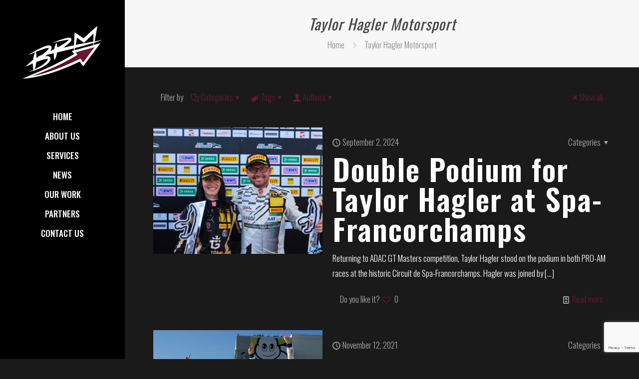

--- FILE ---
content_type: text/html; charset=utf-8
request_url: https://www.google.com/recaptcha/api2/anchor?ar=1&k=6LdrLwEVAAAAAIf3Mb6K6OjCtmcnrbuLYlhjgoNT&co=aHR0cHM6Ly9ib29zdHJhY2VtYW5hZ2VtZW50LmNvbTo0NDM.&hl=en&v=PoyoqOPhxBO7pBk68S4YbpHZ&size=invisible&anchor-ms=20000&execute-ms=30000&cb=8cjz8kyjzsj5
body_size: 48610
content:
<!DOCTYPE HTML><html dir="ltr" lang="en"><head><meta http-equiv="Content-Type" content="text/html; charset=UTF-8">
<meta http-equiv="X-UA-Compatible" content="IE=edge">
<title>reCAPTCHA</title>
<style type="text/css">
/* cyrillic-ext */
@font-face {
  font-family: 'Roboto';
  font-style: normal;
  font-weight: 400;
  font-stretch: 100%;
  src: url(//fonts.gstatic.com/s/roboto/v48/KFO7CnqEu92Fr1ME7kSn66aGLdTylUAMa3GUBHMdazTgWw.woff2) format('woff2');
  unicode-range: U+0460-052F, U+1C80-1C8A, U+20B4, U+2DE0-2DFF, U+A640-A69F, U+FE2E-FE2F;
}
/* cyrillic */
@font-face {
  font-family: 'Roboto';
  font-style: normal;
  font-weight: 400;
  font-stretch: 100%;
  src: url(//fonts.gstatic.com/s/roboto/v48/KFO7CnqEu92Fr1ME7kSn66aGLdTylUAMa3iUBHMdazTgWw.woff2) format('woff2');
  unicode-range: U+0301, U+0400-045F, U+0490-0491, U+04B0-04B1, U+2116;
}
/* greek-ext */
@font-face {
  font-family: 'Roboto';
  font-style: normal;
  font-weight: 400;
  font-stretch: 100%;
  src: url(//fonts.gstatic.com/s/roboto/v48/KFO7CnqEu92Fr1ME7kSn66aGLdTylUAMa3CUBHMdazTgWw.woff2) format('woff2');
  unicode-range: U+1F00-1FFF;
}
/* greek */
@font-face {
  font-family: 'Roboto';
  font-style: normal;
  font-weight: 400;
  font-stretch: 100%;
  src: url(//fonts.gstatic.com/s/roboto/v48/KFO7CnqEu92Fr1ME7kSn66aGLdTylUAMa3-UBHMdazTgWw.woff2) format('woff2');
  unicode-range: U+0370-0377, U+037A-037F, U+0384-038A, U+038C, U+038E-03A1, U+03A3-03FF;
}
/* math */
@font-face {
  font-family: 'Roboto';
  font-style: normal;
  font-weight: 400;
  font-stretch: 100%;
  src: url(//fonts.gstatic.com/s/roboto/v48/KFO7CnqEu92Fr1ME7kSn66aGLdTylUAMawCUBHMdazTgWw.woff2) format('woff2');
  unicode-range: U+0302-0303, U+0305, U+0307-0308, U+0310, U+0312, U+0315, U+031A, U+0326-0327, U+032C, U+032F-0330, U+0332-0333, U+0338, U+033A, U+0346, U+034D, U+0391-03A1, U+03A3-03A9, U+03B1-03C9, U+03D1, U+03D5-03D6, U+03F0-03F1, U+03F4-03F5, U+2016-2017, U+2034-2038, U+203C, U+2040, U+2043, U+2047, U+2050, U+2057, U+205F, U+2070-2071, U+2074-208E, U+2090-209C, U+20D0-20DC, U+20E1, U+20E5-20EF, U+2100-2112, U+2114-2115, U+2117-2121, U+2123-214F, U+2190, U+2192, U+2194-21AE, U+21B0-21E5, U+21F1-21F2, U+21F4-2211, U+2213-2214, U+2216-22FF, U+2308-230B, U+2310, U+2319, U+231C-2321, U+2336-237A, U+237C, U+2395, U+239B-23B7, U+23D0, U+23DC-23E1, U+2474-2475, U+25AF, U+25B3, U+25B7, U+25BD, U+25C1, U+25CA, U+25CC, U+25FB, U+266D-266F, U+27C0-27FF, U+2900-2AFF, U+2B0E-2B11, U+2B30-2B4C, U+2BFE, U+3030, U+FF5B, U+FF5D, U+1D400-1D7FF, U+1EE00-1EEFF;
}
/* symbols */
@font-face {
  font-family: 'Roboto';
  font-style: normal;
  font-weight: 400;
  font-stretch: 100%;
  src: url(//fonts.gstatic.com/s/roboto/v48/KFO7CnqEu92Fr1ME7kSn66aGLdTylUAMaxKUBHMdazTgWw.woff2) format('woff2');
  unicode-range: U+0001-000C, U+000E-001F, U+007F-009F, U+20DD-20E0, U+20E2-20E4, U+2150-218F, U+2190, U+2192, U+2194-2199, U+21AF, U+21E6-21F0, U+21F3, U+2218-2219, U+2299, U+22C4-22C6, U+2300-243F, U+2440-244A, U+2460-24FF, U+25A0-27BF, U+2800-28FF, U+2921-2922, U+2981, U+29BF, U+29EB, U+2B00-2BFF, U+4DC0-4DFF, U+FFF9-FFFB, U+10140-1018E, U+10190-1019C, U+101A0, U+101D0-101FD, U+102E0-102FB, U+10E60-10E7E, U+1D2C0-1D2D3, U+1D2E0-1D37F, U+1F000-1F0FF, U+1F100-1F1AD, U+1F1E6-1F1FF, U+1F30D-1F30F, U+1F315, U+1F31C, U+1F31E, U+1F320-1F32C, U+1F336, U+1F378, U+1F37D, U+1F382, U+1F393-1F39F, U+1F3A7-1F3A8, U+1F3AC-1F3AF, U+1F3C2, U+1F3C4-1F3C6, U+1F3CA-1F3CE, U+1F3D4-1F3E0, U+1F3ED, U+1F3F1-1F3F3, U+1F3F5-1F3F7, U+1F408, U+1F415, U+1F41F, U+1F426, U+1F43F, U+1F441-1F442, U+1F444, U+1F446-1F449, U+1F44C-1F44E, U+1F453, U+1F46A, U+1F47D, U+1F4A3, U+1F4B0, U+1F4B3, U+1F4B9, U+1F4BB, U+1F4BF, U+1F4C8-1F4CB, U+1F4D6, U+1F4DA, U+1F4DF, U+1F4E3-1F4E6, U+1F4EA-1F4ED, U+1F4F7, U+1F4F9-1F4FB, U+1F4FD-1F4FE, U+1F503, U+1F507-1F50B, U+1F50D, U+1F512-1F513, U+1F53E-1F54A, U+1F54F-1F5FA, U+1F610, U+1F650-1F67F, U+1F687, U+1F68D, U+1F691, U+1F694, U+1F698, U+1F6AD, U+1F6B2, U+1F6B9-1F6BA, U+1F6BC, U+1F6C6-1F6CF, U+1F6D3-1F6D7, U+1F6E0-1F6EA, U+1F6F0-1F6F3, U+1F6F7-1F6FC, U+1F700-1F7FF, U+1F800-1F80B, U+1F810-1F847, U+1F850-1F859, U+1F860-1F887, U+1F890-1F8AD, U+1F8B0-1F8BB, U+1F8C0-1F8C1, U+1F900-1F90B, U+1F93B, U+1F946, U+1F984, U+1F996, U+1F9E9, U+1FA00-1FA6F, U+1FA70-1FA7C, U+1FA80-1FA89, U+1FA8F-1FAC6, U+1FACE-1FADC, U+1FADF-1FAE9, U+1FAF0-1FAF8, U+1FB00-1FBFF;
}
/* vietnamese */
@font-face {
  font-family: 'Roboto';
  font-style: normal;
  font-weight: 400;
  font-stretch: 100%;
  src: url(//fonts.gstatic.com/s/roboto/v48/KFO7CnqEu92Fr1ME7kSn66aGLdTylUAMa3OUBHMdazTgWw.woff2) format('woff2');
  unicode-range: U+0102-0103, U+0110-0111, U+0128-0129, U+0168-0169, U+01A0-01A1, U+01AF-01B0, U+0300-0301, U+0303-0304, U+0308-0309, U+0323, U+0329, U+1EA0-1EF9, U+20AB;
}
/* latin-ext */
@font-face {
  font-family: 'Roboto';
  font-style: normal;
  font-weight: 400;
  font-stretch: 100%;
  src: url(//fonts.gstatic.com/s/roboto/v48/KFO7CnqEu92Fr1ME7kSn66aGLdTylUAMa3KUBHMdazTgWw.woff2) format('woff2');
  unicode-range: U+0100-02BA, U+02BD-02C5, U+02C7-02CC, U+02CE-02D7, U+02DD-02FF, U+0304, U+0308, U+0329, U+1D00-1DBF, U+1E00-1E9F, U+1EF2-1EFF, U+2020, U+20A0-20AB, U+20AD-20C0, U+2113, U+2C60-2C7F, U+A720-A7FF;
}
/* latin */
@font-face {
  font-family: 'Roboto';
  font-style: normal;
  font-weight: 400;
  font-stretch: 100%;
  src: url(//fonts.gstatic.com/s/roboto/v48/KFO7CnqEu92Fr1ME7kSn66aGLdTylUAMa3yUBHMdazQ.woff2) format('woff2');
  unicode-range: U+0000-00FF, U+0131, U+0152-0153, U+02BB-02BC, U+02C6, U+02DA, U+02DC, U+0304, U+0308, U+0329, U+2000-206F, U+20AC, U+2122, U+2191, U+2193, U+2212, U+2215, U+FEFF, U+FFFD;
}
/* cyrillic-ext */
@font-face {
  font-family: 'Roboto';
  font-style: normal;
  font-weight: 500;
  font-stretch: 100%;
  src: url(//fonts.gstatic.com/s/roboto/v48/KFO7CnqEu92Fr1ME7kSn66aGLdTylUAMa3GUBHMdazTgWw.woff2) format('woff2');
  unicode-range: U+0460-052F, U+1C80-1C8A, U+20B4, U+2DE0-2DFF, U+A640-A69F, U+FE2E-FE2F;
}
/* cyrillic */
@font-face {
  font-family: 'Roboto';
  font-style: normal;
  font-weight: 500;
  font-stretch: 100%;
  src: url(//fonts.gstatic.com/s/roboto/v48/KFO7CnqEu92Fr1ME7kSn66aGLdTylUAMa3iUBHMdazTgWw.woff2) format('woff2');
  unicode-range: U+0301, U+0400-045F, U+0490-0491, U+04B0-04B1, U+2116;
}
/* greek-ext */
@font-face {
  font-family: 'Roboto';
  font-style: normal;
  font-weight: 500;
  font-stretch: 100%;
  src: url(//fonts.gstatic.com/s/roboto/v48/KFO7CnqEu92Fr1ME7kSn66aGLdTylUAMa3CUBHMdazTgWw.woff2) format('woff2');
  unicode-range: U+1F00-1FFF;
}
/* greek */
@font-face {
  font-family: 'Roboto';
  font-style: normal;
  font-weight: 500;
  font-stretch: 100%;
  src: url(//fonts.gstatic.com/s/roboto/v48/KFO7CnqEu92Fr1ME7kSn66aGLdTylUAMa3-UBHMdazTgWw.woff2) format('woff2');
  unicode-range: U+0370-0377, U+037A-037F, U+0384-038A, U+038C, U+038E-03A1, U+03A3-03FF;
}
/* math */
@font-face {
  font-family: 'Roboto';
  font-style: normal;
  font-weight: 500;
  font-stretch: 100%;
  src: url(//fonts.gstatic.com/s/roboto/v48/KFO7CnqEu92Fr1ME7kSn66aGLdTylUAMawCUBHMdazTgWw.woff2) format('woff2');
  unicode-range: U+0302-0303, U+0305, U+0307-0308, U+0310, U+0312, U+0315, U+031A, U+0326-0327, U+032C, U+032F-0330, U+0332-0333, U+0338, U+033A, U+0346, U+034D, U+0391-03A1, U+03A3-03A9, U+03B1-03C9, U+03D1, U+03D5-03D6, U+03F0-03F1, U+03F4-03F5, U+2016-2017, U+2034-2038, U+203C, U+2040, U+2043, U+2047, U+2050, U+2057, U+205F, U+2070-2071, U+2074-208E, U+2090-209C, U+20D0-20DC, U+20E1, U+20E5-20EF, U+2100-2112, U+2114-2115, U+2117-2121, U+2123-214F, U+2190, U+2192, U+2194-21AE, U+21B0-21E5, U+21F1-21F2, U+21F4-2211, U+2213-2214, U+2216-22FF, U+2308-230B, U+2310, U+2319, U+231C-2321, U+2336-237A, U+237C, U+2395, U+239B-23B7, U+23D0, U+23DC-23E1, U+2474-2475, U+25AF, U+25B3, U+25B7, U+25BD, U+25C1, U+25CA, U+25CC, U+25FB, U+266D-266F, U+27C0-27FF, U+2900-2AFF, U+2B0E-2B11, U+2B30-2B4C, U+2BFE, U+3030, U+FF5B, U+FF5D, U+1D400-1D7FF, U+1EE00-1EEFF;
}
/* symbols */
@font-face {
  font-family: 'Roboto';
  font-style: normal;
  font-weight: 500;
  font-stretch: 100%;
  src: url(//fonts.gstatic.com/s/roboto/v48/KFO7CnqEu92Fr1ME7kSn66aGLdTylUAMaxKUBHMdazTgWw.woff2) format('woff2');
  unicode-range: U+0001-000C, U+000E-001F, U+007F-009F, U+20DD-20E0, U+20E2-20E4, U+2150-218F, U+2190, U+2192, U+2194-2199, U+21AF, U+21E6-21F0, U+21F3, U+2218-2219, U+2299, U+22C4-22C6, U+2300-243F, U+2440-244A, U+2460-24FF, U+25A0-27BF, U+2800-28FF, U+2921-2922, U+2981, U+29BF, U+29EB, U+2B00-2BFF, U+4DC0-4DFF, U+FFF9-FFFB, U+10140-1018E, U+10190-1019C, U+101A0, U+101D0-101FD, U+102E0-102FB, U+10E60-10E7E, U+1D2C0-1D2D3, U+1D2E0-1D37F, U+1F000-1F0FF, U+1F100-1F1AD, U+1F1E6-1F1FF, U+1F30D-1F30F, U+1F315, U+1F31C, U+1F31E, U+1F320-1F32C, U+1F336, U+1F378, U+1F37D, U+1F382, U+1F393-1F39F, U+1F3A7-1F3A8, U+1F3AC-1F3AF, U+1F3C2, U+1F3C4-1F3C6, U+1F3CA-1F3CE, U+1F3D4-1F3E0, U+1F3ED, U+1F3F1-1F3F3, U+1F3F5-1F3F7, U+1F408, U+1F415, U+1F41F, U+1F426, U+1F43F, U+1F441-1F442, U+1F444, U+1F446-1F449, U+1F44C-1F44E, U+1F453, U+1F46A, U+1F47D, U+1F4A3, U+1F4B0, U+1F4B3, U+1F4B9, U+1F4BB, U+1F4BF, U+1F4C8-1F4CB, U+1F4D6, U+1F4DA, U+1F4DF, U+1F4E3-1F4E6, U+1F4EA-1F4ED, U+1F4F7, U+1F4F9-1F4FB, U+1F4FD-1F4FE, U+1F503, U+1F507-1F50B, U+1F50D, U+1F512-1F513, U+1F53E-1F54A, U+1F54F-1F5FA, U+1F610, U+1F650-1F67F, U+1F687, U+1F68D, U+1F691, U+1F694, U+1F698, U+1F6AD, U+1F6B2, U+1F6B9-1F6BA, U+1F6BC, U+1F6C6-1F6CF, U+1F6D3-1F6D7, U+1F6E0-1F6EA, U+1F6F0-1F6F3, U+1F6F7-1F6FC, U+1F700-1F7FF, U+1F800-1F80B, U+1F810-1F847, U+1F850-1F859, U+1F860-1F887, U+1F890-1F8AD, U+1F8B0-1F8BB, U+1F8C0-1F8C1, U+1F900-1F90B, U+1F93B, U+1F946, U+1F984, U+1F996, U+1F9E9, U+1FA00-1FA6F, U+1FA70-1FA7C, U+1FA80-1FA89, U+1FA8F-1FAC6, U+1FACE-1FADC, U+1FADF-1FAE9, U+1FAF0-1FAF8, U+1FB00-1FBFF;
}
/* vietnamese */
@font-face {
  font-family: 'Roboto';
  font-style: normal;
  font-weight: 500;
  font-stretch: 100%;
  src: url(//fonts.gstatic.com/s/roboto/v48/KFO7CnqEu92Fr1ME7kSn66aGLdTylUAMa3OUBHMdazTgWw.woff2) format('woff2');
  unicode-range: U+0102-0103, U+0110-0111, U+0128-0129, U+0168-0169, U+01A0-01A1, U+01AF-01B0, U+0300-0301, U+0303-0304, U+0308-0309, U+0323, U+0329, U+1EA0-1EF9, U+20AB;
}
/* latin-ext */
@font-face {
  font-family: 'Roboto';
  font-style: normal;
  font-weight: 500;
  font-stretch: 100%;
  src: url(//fonts.gstatic.com/s/roboto/v48/KFO7CnqEu92Fr1ME7kSn66aGLdTylUAMa3KUBHMdazTgWw.woff2) format('woff2');
  unicode-range: U+0100-02BA, U+02BD-02C5, U+02C7-02CC, U+02CE-02D7, U+02DD-02FF, U+0304, U+0308, U+0329, U+1D00-1DBF, U+1E00-1E9F, U+1EF2-1EFF, U+2020, U+20A0-20AB, U+20AD-20C0, U+2113, U+2C60-2C7F, U+A720-A7FF;
}
/* latin */
@font-face {
  font-family: 'Roboto';
  font-style: normal;
  font-weight: 500;
  font-stretch: 100%;
  src: url(//fonts.gstatic.com/s/roboto/v48/KFO7CnqEu92Fr1ME7kSn66aGLdTylUAMa3yUBHMdazQ.woff2) format('woff2');
  unicode-range: U+0000-00FF, U+0131, U+0152-0153, U+02BB-02BC, U+02C6, U+02DA, U+02DC, U+0304, U+0308, U+0329, U+2000-206F, U+20AC, U+2122, U+2191, U+2193, U+2212, U+2215, U+FEFF, U+FFFD;
}
/* cyrillic-ext */
@font-face {
  font-family: 'Roboto';
  font-style: normal;
  font-weight: 900;
  font-stretch: 100%;
  src: url(//fonts.gstatic.com/s/roboto/v48/KFO7CnqEu92Fr1ME7kSn66aGLdTylUAMa3GUBHMdazTgWw.woff2) format('woff2');
  unicode-range: U+0460-052F, U+1C80-1C8A, U+20B4, U+2DE0-2DFF, U+A640-A69F, U+FE2E-FE2F;
}
/* cyrillic */
@font-face {
  font-family: 'Roboto';
  font-style: normal;
  font-weight: 900;
  font-stretch: 100%;
  src: url(//fonts.gstatic.com/s/roboto/v48/KFO7CnqEu92Fr1ME7kSn66aGLdTylUAMa3iUBHMdazTgWw.woff2) format('woff2');
  unicode-range: U+0301, U+0400-045F, U+0490-0491, U+04B0-04B1, U+2116;
}
/* greek-ext */
@font-face {
  font-family: 'Roboto';
  font-style: normal;
  font-weight: 900;
  font-stretch: 100%;
  src: url(//fonts.gstatic.com/s/roboto/v48/KFO7CnqEu92Fr1ME7kSn66aGLdTylUAMa3CUBHMdazTgWw.woff2) format('woff2');
  unicode-range: U+1F00-1FFF;
}
/* greek */
@font-face {
  font-family: 'Roboto';
  font-style: normal;
  font-weight: 900;
  font-stretch: 100%;
  src: url(//fonts.gstatic.com/s/roboto/v48/KFO7CnqEu92Fr1ME7kSn66aGLdTylUAMa3-UBHMdazTgWw.woff2) format('woff2');
  unicode-range: U+0370-0377, U+037A-037F, U+0384-038A, U+038C, U+038E-03A1, U+03A3-03FF;
}
/* math */
@font-face {
  font-family: 'Roboto';
  font-style: normal;
  font-weight: 900;
  font-stretch: 100%;
  src: url(//fonts.gstatic.com/s/roboto/v48/KFO7CnqEu92Fr1ME7kSn66aGLdTylUAMawCUBHMdazTgWw.woff2) format('woff2');
  unicode-range: U+0302-0303, U+0305, U+0307-0308, U+0310, U+0312, U+0315, U+031A, U+0326-0327, U+032C, U+032F-0330, U+0332-0333, U+0338, U+033A, U+0346, U+034D, U+0391-03A1, U+03A3-03A9, U+03B1-03C9, U+03D1, U+03D5-03D6, U+03F0-03F1, U+03F4-03F5, U+2016-2017, U+2034-2038, U+203C, U+2040, U+2043, U+2047, U+2050, U+2057, U+205F, U+2070-2071, U+2074-208E, U+2090-209C, U+20D0-20DC, U+20E1, U+20E5-20EF, U+2100-2112, U+2114-2115, U+2117-2121, U+2123-214F, U+2190, U+2192, U+2194-21AE, U+21B0-21E5, U+21F1-21F2, U+21F4-2211, U+2213-2214, U+2216-22FF, U+2308-230B, U+2310, U+2319, U+231C-2321, U+2336-237A, U+237C, U+2395, U+239B-23B7, U+23D0, U+23DC-23E1, U+2474-2475, U+25AF, U+25B3, U+25B7, U+25BD, U+25C1, U+25CA, U+25CC, U+25FB, U+266D-266F, U+27C0-27FF, U+2900-2AFF, U+2B0E-2B11, U+2B30-2B4C, U+2BFE, U+3030, U+FF5B, U+FF5D, U+1D400-1D7FF, U+1EE00-1EEFF;
}
/* symbols */
@font-face {
  font-family: 'Roboto';
  font-style: normal;
  font-weight: 900;
  font-stretch: 100%;
  src: url(//fonts.gstatic.com/s/roboto/v48/KFO7CnqEu92Fr1ME7kSn66aGLdTylUAMaxKUBHMdazTgWw.woff2) format('woff2');
  unicode-range: U+0001-000C, U+000E-001F, U+007F-009F, U+20DD-20E0, U+20E2-20E4, U+2150-218F, U+2190, U+2192, U+2194-2199, U+21AF, U+21E6-21F0, U+21F3, U+2218-2219, U+2299, U+22C4-22C6, U+2300-243F, U+2440-244A, U+2460-24FF, U+25A0-27BF, U+2800-28FF, U+2921-2922, U+2981, U+29BF, U+29EB, U+2B00-2BFF, U+4DC0-4DFF, U+FFF9-FFFB, U+10140-1018E, U+10190-1019C, U+101A0, U+101D0-101FD, U+102E0-102FB, U+10E60-10E7E, U+1D2C0-1D2D3, U+1D2E0-1D37F, U+1F000-1F0FF, U+1F100-1F1AD, U+1F1E6-1F1FF, U+1F30D-1F30F, U+1F315, U+1F31C, U+1F31E, U+1F320-1F32C, U+1F336, U+1F378, U+1F37D, U+1F382, U+1F393-1F39F, U+1F3A7-1F3A8, U+1F3AC-1F3AF, U+1F3C2, U+1F3C4-1F3C6, U+1F3CA-1F3CE, U+1F3D4-1F3E0, U+1F3ED, U+1F3F1-1F3F3, U+1F3F5-1F3F7, U+1F408, U+1F415, U+1F41F, U+1F426, U+1F43F, U+1F441-1F442, U+1F444, U+1F446-1F449, U+1F44C-1F44E, U+1F453, U+1F46A, U+1F47D, U+1F4A3, U+1F4B0, U+1F4B3, U+1F4B9, U+1F4BB, U+1F4BF, U+1F4C8-1F4CB, U+1F4D6, U+1F4DA, U+1F4DF, U+1F4E3-1F4E6, U+1F4EA-1F4ED, U+1F4F7, U+1F4F9-1F4FB, U+1F4FD-1F4FE, U+1F503, U+1F507-1F50B, U+1F50D, U+1F512-1F513, U+1F53E-1F54A, U+1F54F-1F5FA, U+1F610, U+1F650-1F67F, U+1F687, U+1F68D, U+1F691, U+1F694, U+1F698, U+1F6AD, U+1F6B2, U+1F6B9-1F6BA, U+1F6BC, U+1F6C6-1F6CF, U+1F6D3-1F6D7, U+1F6E0-1F6EA, U+1F6F0-1F6F3, U+1F6F7-1F6FC, U+1F700-1F7FF, U+1F800-1F80B, U+1F810-1F847, U+1F850-1F859, U+1F860-1F887, U+1F890-1F8AD, U+1F8B0-1F8BB, U+1F8C0-1F8C1, U+1F900-1F90B, U+1F93B, U+1F946, U+1F984, U+1F996, U+1F9E9, U+1FA00-1FA6F, U+1FA70-1FA7C, U+1FA80-1FA89, U+1FA8F-1FAC6, U+1FACE-1FADC, U+1FADF-1FAE9, U+1FAF0-1FAF8, U+1FB00-1FBFF;
}
/* vietnamese */
@font-face {
  font-family: 'Roboto';
  font-style: normal;
  font-weight: 900;
  font-stretch: 100%;
  src: url(//fonts.gstatic.com/s/roboto/v48/KFO7CnqEu92Fr1ME7kSn66aGLdTylUAMa3OUBHMdazTgWw.woff2) format('woff2');
  unicode-range: U+0102-0103, U+0110-0111, U+0128-0129, U+0168-0169, U+01A0-01A1, U+01AF-01B0, U+0300-0301, U+0303-0304, U+0308-0309, U+0323, U+0329, U+1EA0-1EF9, U+20AB;
}
/* latin-ext */
@font-face {
  font-family: 'Roboto';
  font-style: normal;
  font-weight: 900;
  font-stretch: 100%;
  src: url(//fonts.gstatic.com/s/roboto/v48/KFO7CnqEu92Fr1ME7kSn66aGLdTylUAMa3KUBHMdazTgWw.woff2) format('woff2');
  unicode-range: U+0100-02BA, U+02BD-02C5, U+02C7-02CC, U+02CE-02D7, U+02DD-02FF, U+0304, U+0308, U+0329, U+1D00-1DBF, U+1E00-1E9F, U+1EF2-1EFF, U+2020, U+20A0-20AB, U+20AD-20C0, U+2113, U+2C60-2C7F, U+A720-A7FF;
}
/* latin */
@font-face {
  font-family: 'Roboto';
  font-style: normal;
  font-weight: 900;
  font-stretch: 100%;
  src: url(//fonts.gstatic.com/s/roboto/v48/KFO7CnqEu92Fr1ME7kSn66aGLdTylUAMa3yUBHMdazQ.woff2) format('woff2');
  unicode-range: U+0000-00FF, U+0131, U+0152-0153, U+02BB-02BC, U+02C6, U+02DA, U+02DC, U+0304, U+0308, U+0329, U+2000-206F, U+20AC, U+2122, U+2191, U+2193, U+2212, U+2215, U+FEFF, U+FFFD;
}

</style>
<link rel="stylesheet" type="text/css" href="https://www.gstatic.com/recaptcha/releases/PoyoqOPhxBO7pBk68S4YbpHZ/styles__ltr.css">
<script nonce="ZRWMWjHJTasrNsjIS6YCow" type="text/javascript">window['__recaptcha_api'] = 'https://www.google.com/recaptcha/api2/';</script>
<script type="text/javascript" src="https://www.gstatic.com/recaptcha/releases/PoyoqOPhxBO7pBk68S4YbpHZ/recaptcha__en.js" nonce="ZRWMWjHJTasrNsjIS6YCow">
      
    </script></head>
<body><div id="rc-anchor-alert" class="rc-anchor-alert"></div>
<input type="hidden" id="recaptcha-token" value="[base64]">
<script type="text/javascript" nonce="ZRWMWjHJTasrNsjIS6YCow">
      recaptcha.anchor.Main.init("[\x22ainput\x22,[\x22bgdata\x22,\x22\x22,\[base64]/[base64]/[base64]/[base64]/[base64]/UltsKytdPUU6KEU8MjA0OD9SW2wrK109RT4+NnwxOTI6KChFJjY0NTEyKT09NTUyOTYmJk0rMTxjLmxlbmd0aCYmKGMuY2hhckNvZGVBdChNKzEpJjY0NTEyKT09NTYzMjA/[base64]/[base64]/[base64]/[base64]/[base64]/[base64]/[base64]\x22,\[base64]\x22,\x22wpLDrcOgwqvCrsOew6XDp8O+GMKsVnzDrsKiRlIpw7nDjxfCmMK9BsKCwpBFwoDCiMOyw6Yswo3CmHAZDcO9w4IfK3UhXW0rVH4VYMOMw49rdRnDrXnCoxUwP0/[base64]/[base64]/Dv8Oxw5vDs8KEJnsMw5M4KBXDo1TDqcObPsK0wrDDlQ/DpcOXw6Vzw78JwqxCwqpWw6DCtiBnw40YaSB0wpTDucK+w7PChsKhwoDDk8K1w54HSUIIUcKFw5ctcEdODCRVB0zDiMKiwrEfFMK7w7hrMMKxcXHCviHDncKqwr3Dk3Yow6fClidnMMOMw7/DmFkONcOiK1/DnMKpw73DkcKpO8Ovc8OqwpjClx/DqwdUGRjDksKSIsKCwpXDu2nDp8K3w4p2w57CrxPCrGrCgsOdWsO3w64GXMOiw57DsMOnw44OworCuUPCuixEZhhqNlcTR8O7KEPCsQvDgMO1wozDvcOAw54rw4DCnitUwrgDwr7Ck8K1Qi0VIsK5UsOUSsO4wr7DlMKZw6DCmnHDlCZlNsOZIsKeccK6PcO/w5vDq28rwqXCjmRewrkAw5syw6nDqcKUwobDrXrCgHDDvMOkGT/DuhHCgMOBKSIjw4VAw7TDlcOow64HMTjCr8OoNmpEKkckD8Obwp1uwohaJQtcw4xywqXCqcOmw4rDrsODw6xQXcKzw7xpw7HDisO1w4hAasOYbBfDkMOtwqdjNsK8w7fCoMKALcKvw5ZAw4Blw6hDwrHDqcK6w448w6LCsXnDv2gHw4/DiEPCtSZKflPClUzDocO/w5DCklvCp8KDw5PCpEPDqMK6TcO6w6fCpMObeDtLwqbDg8OmQG3Dg2Vow5/Dgy4bwoYBBXDDsj5GwqsUCx/DoUrDg3XCiAJrFn1PAcOdwotNIsOREy7Dr8OUwrTDtcO1ccOzYsKlwoDDgyXDoMORaGQiw5fDsS7DqMOLMMOWFsOqw6PDr8KhO8Kbw7vDmcONdsOLw7vCl8K6wo7CrMOmXS5Fw6LDhwTDsMKhw4JDNcO2w41OW8O/AcOaLQHCtcO3PsOPcMO1wrI9Q8KKwpLDump7w482DS4PCcO+TgbCk1wPO8OIbsO/w4/CuDHDgXPCoHRDw4bCuGVvw7rClhspM0bDssKNw784w7E2ZCnCizFPwp3CqSUkMFHCgsOmw4rDlioQecK6woYSw5vCgMOGwqrDosOpYsO1woI5ecOtU8KdM8OmB1IQw6vCucKjNMKYZQobKcO7KzbDr8OPw7knHB/DrFfCnRzCusOhw7HDlV/CvSDCi8Oywrwvw5gDwr0iwozCgMO+wovCmT0Gw5J7X1vDv8KHwrg2c14PUnVHYUXDgsKmeAI8KSlgbMO7MMO6MMKZXDnCl8OJNCXDo8KJCMK9w47DlglfNxEkwqAfQcOxwprCmBNPKMKcWgXDrsOowodxw501DsOZJy/DlTPCoBsBw48Pw7/Do8K/w6vClVAOCGJcZsOVIsOZLcODw7TDuwxqwpnCqsOaWxMNV8OQTsOiwpjDl8OFHjLDg8Kjw7Inw7AgYSbDgsKzTyrCiFdjw6LCqcK/dcKKwrDCk20Pw7TDt8K0PMOHMsO2wpYBOkfCtjcNRW1qwrTCqSI1MMK+w6fCoADDosOywoAUTCbCmG/CocO5wrpNIHFewrIUck/CnRfCncODXQkPwqLDmDobN0E6f2osZTnDjwdPw7Qdw41ZDsK2w5hScsOtYcKPwqFNw6sDcSFnw6TDnWZuw6dmK8O7w7cEwpjDg1rCtRsUWcObw7h0wpBkcsKAw7DDuwbDgy7DjcKgw5zDn1NneBxpwoLDgh8/w5XCngzChE3DiUIjwrpVVsKNw5g5w4Naw7khRsKnw5XCksKfw4ZDC0PDksO0EggCBsOZYcOCJB/[base64]/DgEEiVcO7wqHDvnknLh43wrPDj8O6eBccYsOOHMKKwp7CpmnDnMOpKcOtw6cBw5DCj8Kyw63Dph7DqXvDoMOMw6jCiGTCkHTCoMKGw6gew4A9wqVHVAoKw6TDn8Kow7AnwrHDkMKvU8Orwox/[base64]/[base64]/wo7Cs8KTTsKRA17CjBHClAgyf8Ojw6DDr8OQwrxIw5A4DcKWw7BBGSjDoixrGcOzOcKzeRM2w6RJVsOOdMKmwobCscKmwoBrRmbCtMOtwoDCjBDCpB3DrsOvMMKSwqbDjyPDqUXDrXbCtk85wqk5S8OgwrjCjsOgw5wmwqHDksO5YSBZw4pZTcOpW0x5wpt7w7/DmlJOL3TCiS3Cj8KKw6pdT8OXwpIuw540w4bDm8OfGnFaw6nChWwWa8KTOMKlNsOswpvCgXQDYMK6wqbCtcOxGBFBw53DqsOYwrpFY8O7w5zCsSESVlbDqz7Dg8Osw7wZw4bDmsKywrnDvT/Cr3XCmQTDmsOiwp9Fw7x3AMKowqpiaH41fsKSDUVPIcKOwqJJw5vCoiDClV/ClnHDq8KBwpbCo0LDk8O6wqDDnkTDkMOvw5LCp3I6w4EHw4hVw6sOVFgPFMKIw543wrrDpMK9w6zDgcKTPATCjcKtOwoMeMKWUcO0XMK4w4VwEMKMwrM1VwTDtcKywqrCnkIIworDoDfDnwzCpRYEJnAzwq/Ct1fChMKfXsOnw4hZD8K/A8OUwpPCgm5VSGwSMsK9w7EmwoBjwrJNw43DmhvCnsOrw503w5zCuG0Sw5s0TMORJW3CscKxw4PDqRLDgsOlwoTClBw/wq5jwp4fwpgsw7ELBMOHHUvDnEDCu8OWAl7CrsKVwo3DucOpMyFtw7jDhTZdWm3DvWHDoH4JwqxFwqrCjsOcKTkdwp4mRsKuOQnDoVhbcsKnwoXDnirCtcKYwo8fVyXCg3BSN1HCn1Igw4DCs3Raw5fCmMKLZmbCgcOew7DDtiAkLUgRw7x/JkvCn0o0wqrDm8KfwpjDjkTDrsOcNjPDj1HCglxiFBpgw7EJRsOQEcKdw4nDuznDn3DDm0B/[base64]/[base64]/w7nDocOQSGlCMiXCrcO6wrnCv8KcccOlE8OXO8KvccKjFsKcTx7CqFBBM8Oywq7DusKmwpjCoWMZDsKzwpvDsMOHXF0GwqPDgsKjEF7CpnolfS3CnAYodcOYXwLDrzQAeVHCp8OCfh3CuF8Twpt5NMK4e8KDw73DkMOVwp1bwrXClQbCk8KWwrnCmyUjw5/CrsKmwrATw7RZQcOKw64jMMOEbk82wovCv8Kxw5NOwrdHwrfCvMKnHMONOsO0JsKMIMKBw7kZaVPDsW3CssO6w6N/LMO8c8K4eDXDp8KSw405wqPDjEfDmCbCgcOGwo51w7ZVScOWwpHDgMO8JMKpasOEwprDkmlew79LTD9BwrUuwoYFwrQ9FD8cwrPDgXATYMKSwrFCw6PDoQrCsBVxTH3DhGbCscOUwqd3wojCoArDq8O9wqDDksOIYDoFwqbCi8O4DMKaw63DkkzCnH/CicOOw47CqcKpa33DiG7Dhg7DrsKCQcOZXkYcfX4Zwo/CpSRAw7zDtMOjY8O0w4LDqWZmw7p9YsK4wrQqLTFoKy7Cpz7CsRxsZMOBwrd0QcOWw58rHATCnXQtw6zDgcKVAMKpUcKXDcOLwqPChMOzw4cTw4N9J8O7K0TDiUo3w7vDnR7CsS8Uwp9aF8ONwrc/[base64]/[base64]/ChBVeScKIw7FhwoINw5hYwrRmwonDoD/DgH5SJB9tYS/DkMOrXsKRbBnDv8K9w65RIwcIG8O+wpsFAHozw6EPO8KwwrAaChXCozPCsMKcw6d9ZsKeYsOPwp/Dt8KbwqsSSsKHScOMPMKow4cYAcOxPSF7S8OsMxTDusO5w6VFG8O+PCPCgcOVwofDq8K+wpBIIUVkVks0wonCrCAKw44/OXfDgnvCmcKDacOOwonDsRRrP1/Cvk3Cl07CsMKTTsK6w7HDhD3CqwXDrsOUSnA/b8OHBMKxZF0fMhhdworCgW4ew7bCocOOwoBSwqbDuMKuw54uSk4MBsKWw6vCtDk/KMOSSy8HEwYYw5gHIsKXwqfDpzxBJW91EMOswoEPwpw6wqPCkMOUw5omFsKGM8KYOnLDtcOww5tVX8KTEF1pesOVBD/[base64]/CjcOJEzoYwobDucOgwqw4w5nCqUfDuMOow5HDmsOZw5nCtcOew5EyXwsYPifDm3crw7oCwrt3JF5WFVLDvMO7wojCoUvCsMO0bSzCmBbCg8KGBsKgNE/ClsOsJcKGwr96LEB9FMKPw6lQw7/CoCN3w7nCt8KjCcOKwplew7xDOcOmGFnDicKYf8OOMxRiw43CqcOJMMKFw5QJwo5yVDJBw63DrDUHccKeIMKVKUoAw6ZOw7zCn8K7CsOPw616YsO1JsKKbjhZwqXDmcKFLMKqS8OXbsOeEsOJYMK3R3QdasKpwp8vw4/[base64]/ChnFOTXHDuw7DgcOlw6M9w4bDisOmK8OJXA9FRMO0wqQBHXzDvsOvF8KMw57CmipHE8Kaw6s+RcKLw78EVhFpwrZiw73Dt2tLFsK3w7rDlsOxcsOzw6ZCwoV3wp9fw65cOiIPw5fDtMOyVS/DmRYHdcOWFMOuO8Kfw7oQER/[base64]/w6Z1AmoGbMO7JsOIScKENMO8w6dbw43CmMOnAVLCsDhkwqYCDMKHw6TDlFxDe2DDpQXDrFh0w6jCpQcpY8O1Gz/Dhk3CmiFITxPDvsOtw6ICccOlO8O4w5Ekw7spw5IOKWVxwofDi8KxwrPCt29EwpnDlEACMS5QDsO9wrDCgk7Chw40wpbDihUaSUF4DMOkFlLCuMKdwp3DvcObZl7DuGdFPsKswqsPcU/Cs8KqwqBXLU83QcOuw6vDkA7DjcOXwqJOWSvCmmJ4wrNWwpxiB8OpJj/Dvl/CssOJwpUhw4x5AgvDu8KManbCu8OIw5bCicK8SXFmEcKgwqbDkkgiXWQfwr8/L2zCl3HCoyt/Y8Okw7Etw7XCpjfDiWPCpifDsWLCkg/Di8KYVsKORy8cw4MdNGtvw7Jxwr0WH8KFbQd1fXMDKA0KwojCv2LDsy7Cv8OYwqIDwpt7wq/DncKHw5svQcOwwofCuMOSIhnDnXDDj8Olw6MBwrYQwocpTHnDtnV/w4pNdzPCg8KqOcOwfzrCkUo4Z8Okwrw7b0QiNsO1w7PCsxkawrPDl8K8w7XDg8OgHgV4ZMKTwqbCn8OiXyPCr8K+w4bCgjXCj8KqwqTCnMOpwrBjCBzChMKdZ8OUWDPCj8Kkw4bDlTokw4LClGI7wqLDsCAWwp/Do8KjwqB4wqcow7XClcOedMOHwr7CqTFBw5xtw60iw4LDt8KTw7Yow7F3LsO/ZxLDuk/CocODw7cKwrs8w50cwokJU1YGC8KrLsOYwp05Ox3DsA3DnsKWaDkJUcOtJU8lwphww7bCisOGwpDDiMO3OcK1SsKJWl7DhMO1DMKUwq3Ck8OFJMO1wrjCgmHDuGjDuFrDqjAsIsK9HMK/XxLDh8KYe3xYw6DCmQTDjW8QwrnCv8Khwpd4w67Ck8OeKcKEI8K9KMODwpgaOzzCr2JHfSLCpcO9cgYHBcKEwrYSwocgVsOQw7Fhw4h4wotlYMO6GsKCw7NWeDV8w7I2woDCqcOdSsORSBvCm8Okw5ljw7/DscKcVcKHwpDDo8OywrB9wq3Cp8OvR1LDjG1wwo/DhcKcJFw4KcKbNnPDvcOdwpYnwrHCj8OGwr5Jw6fDoXlPw7xOwp8ZwrUYShnCikHCn33CkE7Cu8KJbULCmmRjQ8KCeRPCjsKHw4o6JDFSZ2t7IsONw6LCkcOZMWrDizgWPF83Ul/CqQh7XSI/[base64]/DqiQMw4psw6DDmsOfwrZ6Q3rCgB7CpHo4w4nDlDh8wr7DgVp1wo7ClmV8w4jCjHpfwpwPwp0mwoIVw55rw4tiNMK+wrfCvBbCmcOKYMKBJ8KJw7/[base64]/DgHAWB8ONw5jClFpOwrHCkwVNFU/CgHvDhzJTw4IyF8KCQRh1w68mUgxMwo7DshDCn8Osw5NQIsO5O8OaDsKRw789QcKmw7fDucK6XcKmw6zDmsOfMVbCksOdw4ViPFjDo2/DlSMJTMOPA3Biw5PCsEDDjMOOM3HDkH5Hw4dewrPCmcKMwp7CnMKPUznCoH/CjsKAwrDCssOJYsORw4AywrTCvsKHBlRhb2AJBcKjwrPCmy/[base64]/[base64]/w4LDl8O/w6NHw4TCucKCwqfCqsK7O07CkgJKw5fCpljCrRnDmcOzw7cpSsKUZMKaEEzCvCc1w47DhcO+woUgwrjDtcOMwo/DlXYRMMOIwoXCm8Kuw7ZYWsOnbk7CqsOmFQ7DvsKkVMKYdnd/cn1zw4wUW2FWYsOVYcK9w5LCsMKTw5QhUcKNRcKyPBRpBsK0w4/[base64]/[base64]/CvjrDoHMDw6hid2jCh1TDnQURwpnDh8OPcCdFw7FBM0TCl8OpwprCgyLCuxzDomrDrcOtwq1AwqMJw4PCmCvCl8KmeMOAw5dPSy4Tw4dJw6N1SXEIaMKswp50wprDiBcqwpDCiWjCtFLCglM4w5fChsK/[base64]/DiGDDoMOaYFXChMOXScK2wqXDmcORw6HCusKxwqJnw5EBwpRcw47DmkPCkCrDgi7DscOTw7/DjyldwoofcMKxCsKzG8OSwrvCpMKgesOhwqUoBjRResKlH8Onw5o9wpR5JsK1wpINXxF8w7Uoa8KUwpVpwofCtUFkRxbDuMOhwo/DrMOXLQvCqcOlwr4Owrk9w4ReOsO5cFphKsObW8O0BMOaDSLCsWkkw7zDlFkCw6hjw6tYw5jCpxd7L8Ojw4fCk2gFwoLCp2zCsMOhHSzCg8K+L1p5IGlUPcOSwqDDp3rCj8OQw7/DhCXDicOAQgnDoy5Tw754w45Lw5/DjcKwwqlXKsOQQ0rChBPCp0vCkEHDqAAzw4XDncOVPCASwrBaesOxw5MPV8OIGG0iYsKtccO9SsKtwpXCjl3Dt04sWMOkHiDCpcKBwpDDomV9wrwyO8OQBsOsw7DDqSV0w7fDgn4Gw67CtMKewo/DhsO4w7fCoVHDhGx3w4DClCnCn8KoOVgzw7zDgsKzAFfCmcKGw6sYJmLDjiXCv8KzwoLCsBItwo/CjRnCrsKww41Xwrs/w4rCjQgiPsO4w73DkUwLLcOtU8OzDzzDjMKLWBLDl8OAw7UxwptTH0TCo8K8wqsPcsK8w7wDT8KQbsOEK8K1OyAHwowCwpNDwobDkn3DnUzDoMOjw4vDssKnOMONwrTCiATDl8ODAcOkUU0WIywFCsKuwoPCjDEmw7/[base64]/DucKhw6AJAyjCjzjDvcO3w6HCrX0Tw7pZwqrDlDjCpiVTwrrDi8ONw6/DvGYlw71/[base64]/CkznDvUbDjjF/[base64]/[base64]/Cn8Oiwp8Fw7fDh2TDiBnDkWwnw4jDkMOdw6HDqMKEwrPCvyoCwrIUTMKBd0/CmR/CuW8Vwpl3FmMAV8K5wp8SKG0yWX/CoAXCisKHKcK8YT3CtQA3woxdw6bDhBJWw7IrOjvChcK+w7Btw5HCj8K5ZUoMwpjDtcKlw7BBGMO3w7VQw63Dl8OSwq54w4R/w7TCv8O7UynDjRjCvcOAYFxRwpl6cmrDssK8PsKmw5Qlw7hNw77DiMKww65EwqXCh8Onw6rCqW9jVS3CrcOOwq/DjGRZw5hPwpXCvHVawrfClXrDpcK/[base64]/[base64]/[base64]/[base64]/DvMKsPMOZwqnDo0TCnsOyw5XDtyDDgG7Ck8OdGsKzw4E8VlFIw5ciUihHw7bCn8KBwofDm8KWw4DCnsKdwrlrPcOJw4XCqcKgw4A4TDTDnkU3CkQaw4Exwpx2wq/[base64]/CkF/DmjcJVBjCvcKJTMOzUBIUwrt7BsOpw7NwCCE4V8K3wonCrsK9UCJow4jDgsKuB3ADbcOlK8Orb3vCilguw5vDvcKAwoghAzTDj8KxBMKCHWbCvyPDmsKoRAxnPzLCmcKCwroIwrIOH8KjbMOKwqrCssOreklrw6B2VMOuPcKyw7/CiF5GLcKRw4dqBiQMCMO/w6rCm3bDgMOmw4vDrMKvw5fCg8K/McK5SzZFUxTDscOhw50uMsOcw67Clj7Cn8O6w5XDk8Kuw6zDkMKVw5HCh8Kdwokuwo9lwp/CgsKhWifDgMK2MW0lw603Xggfw5bDqWrCuHLDj8Oiw7k7bmjCkQ81w6TCjH/Cp8K0bcKZIcKJVxvCr8K+fU/DnngzQcKTQ8Obw7xiw7ZZCXJcwpFTwqw1c8KxTMK8wokkScOqw7vChsO+AQ0Owr1ww7XDk3Bhw5jDncO3GG7CkMOFw4guY8KuGsKfw5XDo8OoLMOwUhp3wpwUGsOtecK7wpDDtSF/wopPRj5bwo/DqMKaCsOTw4MGwp7Dh8KqwobCiQVHNcKIZMOSJDjDpEbDrcOVwrzCvsOjwpLCiMOmAlIcwrR/QXBuXsOseCLCs8ODecKWVMKtw57Cok3DlyY/w4Vjwptzw7/[base64]/[base64]/[base64]/CkwvDl8Kow7Z8PsOrG8KNYcKgaGbDgsO5cwtUeQ4Gw5BCwqTDm8OhwoIsw6vCuSMAwqjClMOfwo7DscO8wrDDh8KvPsOfKcK2U2chU8OYPcKZD8K/w6Akwot7Ug0AXcK/wo8ZXcOowr3Dv8O3w5wHBGjCscOPKcK1wrnDiWvDgykEwotnwrFMwopiGsOUYcOhw79+bzzDsHvCqynCk8OeDmR7UXVAw4XDiVg5CsKtwpAHwr4dw4/CjWPDrcOhcMKdT8KPDcOmwqcbwpgvRG00ImRAw4JKw5wawqAhLhjCksO1W8Oawotswq3CjMOmw53CtFtaw7/[base64]/Ct8O5w7Ekw5XDjnhJSjzDi8OSRMO8wqlSRBzCksK6CGQuwqt5ejgWFhoow5/CvMK/[base64]/Dl2fDrsOAwoErwrXCusOOCMKwJcOJMjUMwohtARDDhcKVMkBxw7jCm8K7IcKueQnDtynCsD4KEcKjQMO/bcOjCcORb8OuPsKzw7vCgxLDrVXDpcKMYE/CsFXCosKoUcKTwp/[base64]/wozDkVXDoD8hw6nCoh/[base64]/Du1nCqsKZwpbCm3TDhcOlQcKTbAbDnwvCnEDDh8ONNUN8wpTDssOWw6NgUUluwoLDsHXDtMKcezbClMOow7PCpMK4wpbCm8KDwps3wrjDpmvClzvCv3zCrcKnKj7CncKgQMOeasO+UXVHw53CtW3DhxdLw6zDl8Ogwr1/FsKhLQBgB8K/[base64]/[base64]/[base64]/ZMOdwp16GXhOw63CnDIEDz9uw5XDoMOzB8O9w6tAw4J2w59iwq/Dkm1HeTVbeGt0HDfCpMOsQXFWIlbDh1/DlhjDoMOeM0ERPU8wVsKgwoDDmkFlOB5uw6HCv8O5YcOOw7AXScO2PlsKY1/Cv8KQLzXChRpeSsKmw5zCuMKvEMOeGMODNzPDjcOYwoLChWXDsWJQRcKiwrzDq8OKw79awpoLw5XCmlfCix1bP8Ohwo3CucKJKDJfeMKjw6VTwrHDoVvCucK8UUYLw7c/[base64]/CkMO6w5RTwprCt1TDnSwpdMKVwqolQGUaBsKrdMKBwonCkMKlw53DvcKvw4BRwoHDr8OWJMODEsOvaAbCpMODwohuwp0Fwr4zQj/[base64]/DvcOOwpTClHLDtMOUwrxeficSwp3DosOpw7zCiio7NRbCunhDYcKkIMO9w53Ds8KjwqtlwrpMDsO/UCPCkhbDnF/ChcKLIcOrw79DasOpXcOCwrnCv8O8OsO6dsKtwrLCg2guEsKWTCjDsmbDnHjCn2wLw4wTKWLDpMOGwqzDr8K9ZsKuKsKmacKnS8KXPHlzw6YCcUwKwp/CgsOVcD3DqcK+VcOOwq8Sw6Y2Q8Oyw6vDgMOiOsOhIAzDqsOKDT9Fak3CgVRPw7gmwr/[base64]/CqHDDljnDqcKDwr/DscKBwo7ClS1rHsOVWSPDgcKmw6R3EyzDoX3DulfDsMKqw5XDrMK3w48+aG/[base64]/Cn8O+w585IXnDscOGw6bCisO/Y8KYNgfCrXd9wrxnw7jCj8OMwqbClMKtBsKhw4JUw6UswqnCoMOQbWFvQnMFwohswqMEwq7CoMKKw5DDjhvDq0vDlsKMLy/CkMKTFcO1U8ODRsO8T3jDpcOQwqRiw4fDg1M0ETXCpcOVw4kTcMOAXlfDlkHDslEIw4Jhah0Qwqwaa8OZOlbCsRbCvcOXw7ZqwqgJw4DCumvDl8Kwwrx9woZIwrZRwokRWTjCtsK6woMnJ8KRW8O+wqlvXCdmN0cmEcK7wqBlw6/CnQkyw6LDgFYRSsKxJ8KVXMKqUsKKw5R8OcO9w4Ifwq/[base64]/DnMKYWMO6w61pNistwrsdHTVsw6E6FMKJMlgJw6bDtsKfwr9vUMKuIcOWw6HCrMK7w61HwpzDgMKFK8Kcwq3Cvm7CmwJOCMOMIkbCjmvChB0CalTDp8KXwoUsw5QJdcOZQQ7CvMOtw4bCgMOhQlzDocOzwqh0wqtfSnZrH8ObWQ1OworCoMK7bG4tYFRAG8ORbMOeAl/CkABsaMKkJsONVHcCw6zDl8KVZ8O2w7phTR3DriNSPGHDjMOfwr3CvXzCjFrDtUnCuMKuDRd4eMK0ZxlhwqsDwrXCk8OwHcKmacKuGgcNwrHCjWZVH8KMw7DDgcKfIMKXwo3DusOpHihdf8OzNMOnwoPCllnDnsKpTk/Cs8OdSyPDjcOWSyoqwqNFwqE5wr3CklfDhMKkw58tYcOkNsOJOsKBQcObesO2XsK1F8KWwqMzwrYYwr9DwrNKacOIT2HCq8OBWSAWG0AwKcOlWMKCPsKHwoBMcUzCu0PCtUbDgMOtw5t7Hy/Ds8K/[base64]/CmMKXF3fCvnxfw5AZwrvDrFPDjQ9Mw59Ow71jw6k+wqjDmQsbacKef8O5w4PCp8OKw6U+wq/DhcKvw5DDjn0Lw6Y3w73DoH3CoS7CkwXDtSHCisKxw7HDscO0GF5twpV4wpLCh2fDkcK/wpjDogUHDl7DoMK5WFgrP8KoWSkBwoDCvB/CksKiMnbCh8OED8OIw47CusOFw4nCl8KYwp/CkFZkwoglB8KCw4wfwpFRw5zCowvDoMKDdTzCisO/dX3DgcOzLiFEUsKOecKAwo7CuMOtw4jDm0UwCnXDqcOmwpNbwpXDhGrCg8Kyw6HDl8KpwqgOw5TDi8K4ZBvDtihQFz/DjiB5w5dYNH3DkC3Dp8KWSSLDgsKrwqE1DC50K8OXIcKXw7zDm8K/wrTCpFcpRk/CqMOUecKCwpR7bX7Cn8K4wq/[base64]/HsKXS8KOG8OrI8OEVMOow7jCpn3CpFXDhkh5H8KGw4rCvcOSwoTDqcKuWcOiwpzDvn4GKDXCujzDqRNvIcKkw53CswTCsWAUPMO2wrltwpd2RCrCqkRqVsKew5/DmMO7w69/XcKnK8Kew6t0wqMpwrHDpMKswpMcem3CvsK5wrcrwpwZPcK/e8KjwozDjwwnM8O9BMKiw6vCnMOfU35pw43DhBrCuSvCj1NBGkgAJiXDhsO4O1EKwpfCgGjCmmrClMOhwoLCk8KEaivDliXCsj91CC7DukfCoBDDv8OuHyDCpsKiwrvDqyN9w6kCwrHChxjCg8ORQcOKw6vCocOUwq/DrhhDw53DphpDw5nCq8Oew5TDgENxw6PCsn/CucKGIsKUwoXCmGkiwqc/[base64]/Cu8KXw4DCnsO9a1dVfMKlG3gmwqJracKfBsO4f8KlwpJkw4jDicKIwo9Tw70qQ8KLw4rCoSXDrxc4wqXCi8O+G8Opwql0Ug7CpTfCiMK7BcOaN8K/NyHCvUE3C8O8w6DCucOow4wVw7PCtsOkesOWPHtwBcKnSRtoRFzDgcKew4MswrnDuBrDksK7eMKzw6wHRMK0w4PCs8K5SCXDtHDCr8KgT8KRw5DCoivCiQAqGsOvB8KRwoPDqzbDlsK3wqPCocOPwqcSBCTCtsOYAWMGNcK7wpU9w7U/wrPCm1JFwqYOw43CpRYZSH9aJ1nCncOKVcOmZyQnw7Fzc8OtwqsqaMKEwqUzw4jDryYHTcKqG3x6HsO6aTrCk13DhMOpMwfClyosw6ANWwgyw5rDqD/CuA9PCQoWw4HCixpdwpVWwpZgw5BIBMKhw7/[base64]/CjQvCpMOgDcK1f8Oxwr7DlBF4Ejxpbj/CpVnDgXjDhUnDvVkwYQpibcKGBDvDnmLCi3TDvcKUw5jCtMOwEsKrwpg8YcOdLMODwrXDmTrCpzgcDMOdwoRBMmhOQngTPcOFH2HDqMOOw6oEw6RWw75vdirDiQPCo8O+w7TCnUQSw4PCsnNjw5/Dv0fDlgIOHT7DjMKow5bCrMKmwo59w6vCkzHCmsO7w7zClW7CgBfChsK2UTVPRMOXwpZxwqTDh2Vuw7xXw7FONcOYw4wRFiTCmcK8wqd/w6c+YMOcVcKHwphNwp8+w6RCw6DCsjHDvcODbSzDpB4Nw5rCgcOnw74tIATDosK8w79swpp7YBPCuWApw4jCm3xdw7EUw4vDoyLDrMO3IkIdwopnwr04VMKXw4tTw5LCvcK1Dg1tU1xSGwpbEm/DgcOzHVdQw6XDs8OIw6DDqcOkwol7w47CgcKww4TDv8OzFDx0w7ppH8OIw7PDkUrDjMKnw696wqBPGsO6A8OcNzDDhcOVw4DDm1cVfntiw40qDsKsw7/CqMOacWl8w5FJI8OaalrDocKUwrg1HsO4QwHDhMKQI8K8F1AvZcKIFws3Mg0VwqTDisOBK8O/wpZZeCzCp2LChsKXSxw4wqEVBMK+CSjDq8KscTdFw6/Dg8K4MVRjNMKswpcMNAshDMK/fkjCllTDjhRZdkjDhwVywp9DwrFldwU0BwjDl8OewqQUYMOYG1lSKsO/[base64]/wrzDklrCgsOYRMKpcsO4NTorw6QIOHMgwo00wpHCicO+woRVdEXCvcOFwrrCjmPDj8OBwqVCWMOWw5hMD8OmOibDuCYZwrZRfh/DiB7CrVnCgMOvPsKtM1zDmsO8worCgUB4w7zCs8OXw4XCiMOHX8O2F0R1EcOhw4x4HzrClW3CjXrDncO6CFEewrdSZj1XWMOiwqnCk8OpTWzCiixpaDMdJE3DsH4tMBXDmFfDqBRXAG/CjMOawoTDmsKowprCh0VHw6/DtMKWwrZtLcOkY8Obwpclw44nw7vCrMOQw7tDHVExYcKJDwgqw4xPwoNBMS9zUTDCvy/CgMKZwoI+CHUyw4bCiMOow6E4w7zChsOBwo4RecOIQGHDiQRcckLDvC3Dj8O5wppSw6R4AQFTwrXCqAVNfV9/WMOvw5nCkhbDgsKRW8OHNS4ocVPChUfCtsOdw77CgBbDkcKwDMOyw7Imw7zCqsOdw7JBScOAGsO5wrbCkyhiLiDDjDvCgyvDn8KTJ8OHLy97woR0IXLCncKAMcKYw7IrwqYVw58xwpTDrsKjw5TDlnYXEVHDg8O9w6/DsMKPwpjDqy48wpdWw57Dqn/CgMOdIsKPwrbDqcK7c8OCe2g1OcOXwpPDmwPDlMOzGMKNw45ywoYUwr/DhcOgw6PDgWPCocKYLcKrwpPDsMOTTMK1w4J1w5FSw5NELsKGwrh7wqwcZHrCh2DDncKDdsO5wojCs33DowgCaF7DrcK/wqvCu8OTw7bCrMOswq7DhADCq2gXwp9Xw6PDk8Kxw6fDu8OQwqjDkw3DpsOLd1FjTApew6bDijTDgMKpdMKmBcOhw7/CtcOqFsKsw4DClUrDt8O7YcO2OxrDv1UuwrZ/woJmE8OEwr/CtTAvwpJNOWB0wpfCsk3DksKbdMOyw6HDvwoTSy/[base64]/w7BaecO9w4RCw79cwo7DocOsw6saIGBvw53Ck8K9WMK3fRPClm5yw6HCsMKmw49AB1tIwobDlsOWaE9XwqfDpsO6RsOQwrrCjSNYQmbCp8Off8Ovw4bDqgfDl8OjwrzCncKTZHplNcK+w4oPw5nCvcKswozDuAbDkMOzw605ZMO+w7AlMMKCw45/[base64]/[base64]/DnWN3wr/DrMKJWHjDl8KXwpHCuSfDv8KyIUUMw5BhBMOnwpQmw7/DpDzDih81VcOHwo4CE8K2f2PCjitPw4LDusOYZ8OWw7DCkXbCrcKsRyzCr3rDgsOpIMKdR8O/w6vCvMK/PcOaw7TCnMKFw4/DnSjDkcOIUH9dFhXChWJUw71pwrkxwpTCjmdScsK9ZcOaUMO7wrUiHMObwpzCl8OwOx/[base64]/fCAfMMK+w4Qyw6jCmGPDrMOaw6BLw5/[base64]/[base64]/[base64]/w47DlcOgfk8qwp3DgcOJwpJSw5PDisKuw4QFwr3Ci1HDlEJBJjNMw5cfwpHCm0TCgD/ClV1OcGwtY8OEBsOkwqvCkgLDtgPChsOVWl47VsK2XShjw7k6RXZ0w7M5wpfCicKxwrbDmcKETHdQw73ChMKyw49nUsKPACDCuMKow5hIwoANdBnDpcKlfDRfdx/DlCfDhhsswoVQw5kACsKPwokhQ8Ojw68sSMKKw5QwLHoiFzEhwpXDnjxMK1LDlCMTAMKoCykSKhtVextlPsOuw5PCpMK8w4dZw5M9VcKdFcOKwp1wwp/[base64]/DkAEVw6LCrMOMw4jCljMoYg1ZwrLDlmd4w7EdHcOpAMOkBE8qw77Cn8O6DRJhWVvCgsOgXVPCtsKASW5KYzpxw5AGegbDo8KNZ8ORwqp5wpjCgMODQUDDu1Fab3BIJsKTwr/[base64]/Dg0cUKxtMw4wEPlQzOh3Dg8KIHMKNZFBXLWXDrsKFaATDpcK/XB3DosOgPMKqwoV6wrhZYCvCoMORwrvCgMOfwrrDqcOKwrTCicKBwrzCmsOIbcO7W1PDrErDisKTXMOmw6JeXzkRNDfDkFUlMkXCqSw8w4llZUp/d8KBw5vDjsOhwq/CvzfDjCHCmmdOH8OudMK3w5p3AnvDmWBhw6QpwqfCrB0zwq7ChhDCjCE/eG/DjSvDvGVgwoMlc8KAOMKMOE3Dk8OIwoTCm8K7wqbDj8OyMcK4ZsKdwq1two/DicK6wogaw67DpMK/VX3Coy9swonDlRTDrGvCmsKbw6AAwqbCnDfCjQ13CsOIw5XCrsOXOibCu8Oewqc+w6jClBvCrcKHb8OVwoTDusKmwpcNBcOVYsO0wqfDoybChsOgwq/DpGzDnjgAUcOuR8K0c8Kxw5UcwoXCpC0pLMOJwprClwh4SMOVw5XDm8KDL8KBw6bChcOyw41SOVBWwrlUPcK/w6bCoSw8wrPCjW7CmSPCpcKHw5sxNMOrwqFzckwfw4LDsm5dUm0JA8KJQ8OVZwnCi23DonQ8JgQJw7TCgFUZMsK/PsOoa0zDuV5EEsKyw6wiE8K/wppmVsKTwpnCj2YvclQtMnQGPcKgw5TDucKlHcKPwopQw4HCqGPDhgVTw4jDnnXCkcKHwqYrwq/DkG/DqE15wr4Dw6rDsyEMwps+w43CkFvCriFGL2NDQidzwr7Cu8OUIMKJSg0VacOXw5zClcOuw4vCisOBw4gNezjCix0tw4IUZcO+wp/[base64]/Dlyp2JQI1LMKqRX08wqBqah5EQyfDo04rwo/DosKpw4EzKjfDk1B5wp4bw4LCqBVLXMKUbxAiw6lcP8Kow6JSw5bDk3lhwqDCmsOfYhDDqw3Cpmx2wr46AMKfw4wvwqLCuMKuw6/[base64]\\u003d\x22],null,[\x22conf\x22,null,\x226LdrLwEVAAAAAIf3Mb6K6OjCtmcnrbuLYlhjgoNT\x22,0,null,null,null,1,[21,125,63,73,95,87,41,43,42,83,102,105,109,121],[1017145,710],0,null,null,null,null,0,null,0,null,700,1,null,0,\[base64]/76lBhnEnQkZnOKMAhmv8xEZ\x22,0,0,null,null,1,null,0,0,null,null,null,0],\x22https://boostracemanagement.com:443\x22,null,[3,1,1],null,null,null,1,3600,[\x22https://www.google.com/intl/en/policies/privacy/\x22,\x22https://www.google.com/intl/en/policies/terms/\x22],\x22Rpvg+M8NvVxASlYcfvJfsnqRDz9Zuvx9nDZwRO7Qpe8\\u003d\x22,1,0,null,1,1769309123316,0,0,[25,224,54],null,[217],\x22RC-Y0I6RsGZRWY3lw\x22,null,null,null,null,null,\x220dAFcWeA7sr28XwuXWW8Jlt7tkJ5sSmO_EXjSBM3Lr_fgvz6k9eaveDN5QBJFy8mJNj7v6IYaoPSct7N51lYCk05VM15Z9Yym0yQ\x22,1769391923036]");
    </script></body></html>